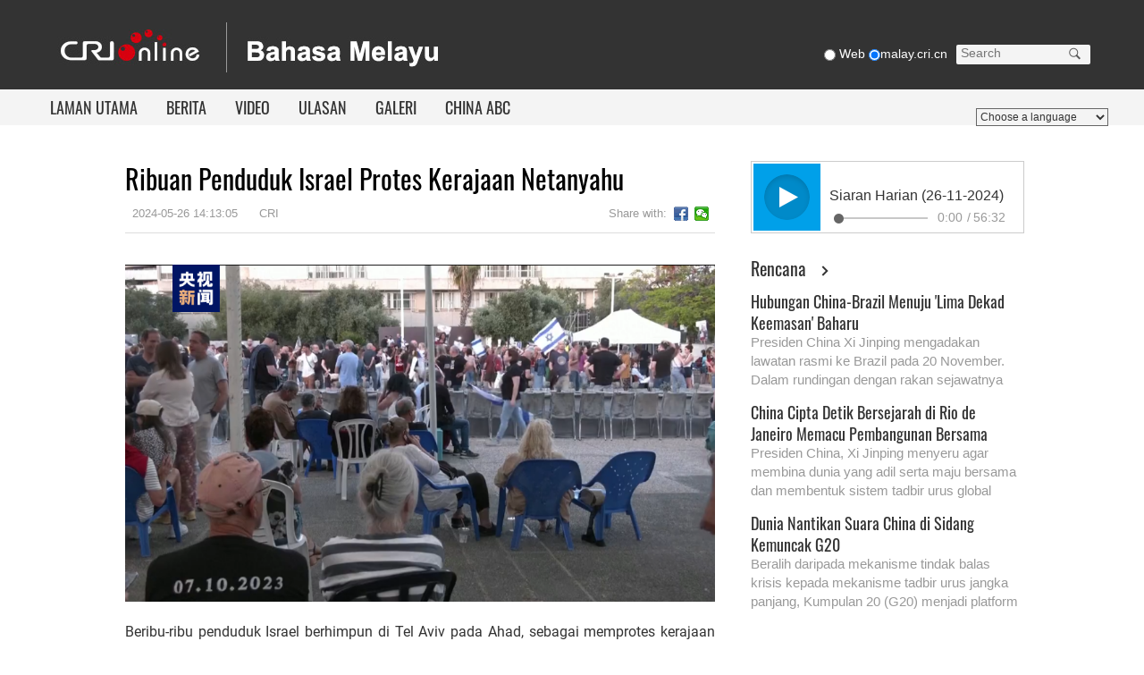

--- FILE ---
content_type: text/html
request_url: https://malay.cri.cn/2024/05/26/ARTI0A7y5eKiORXNnl58NpDu240526.shtml
body_size: 8469
content:
 <!DOCTYPE html>
<html lang="en">
<head>
<meta http-equiv="Content-Type" content="text/html; charset=utf-8" />
<meta name="viewport" content="width=device-width,initial-scale=1.0, minimum-scale=1.0,maximum-scale=1.0,user-scalable=no">
<meta name="filetype" content="1">
<meta name="publishedtype" content="1">
<meta name="pagetype" content="1">
<meta name="format-detection" content="telephone=no">
<meta name="renderer" content="webkit|ie-comp|ie-stand">
<meta http-equiv="X-UA-Compatible" content="IE=edge,chrome=1">
<meta http-equiv="Pragma" content="no-cache">
<meta http-equiv="Cache-Control" content="no-cache">
<meta name="author" content="董筱娉">
<meta name="source" content="CRI">
<title>Ribuan Penduduk Israel Protes Kerajaan Netanyahu</title>
<meta name="catalogs" content="PAGERWMR7Luv6vjhMfLcpGId211027">
<meta name="contentid" content="ARTI0A7y5eKiORXNnl58NpDu240526">
<meta name="spm-id" content="C99025835487">
<meta name="keywords" content="Ribuan Penduduk Israel Protes Kerajaan Netanyahu">
<meta name="description" content="">
<link rel="stylesheet" href="//rcrires.cri.cn/photoAlbum/cri/templet/common/DEPA1639466612423530/common_malay.css">
<link rel="stylesheet" href="//rcrires.cri.cn/photoAlbum/cri/templet/common/DEPA1639465898186736/style_detail.css">
<script type="text/javascript" src="//rcrires.cri.cn/library/script/jquery-1.7.2.min.js"></script>
<script type="text/javascript" src="//rcrires.cri.cn/player/common/h5/js/createSmartPlayer1.0.0.js"></script>
<link rel="stylesheet" type="text/css" href="//rcrires.cri.cn/player/common/h5/css/video-js7.4.1.css" rel="stylesheet">
<link rel="stylesheet" type="text/css" href="//rcrires.cri.cn/player/common/h5/css/cri.complayer.css" rel="stylesheet">
<script>
        autoRem();
        function autoRem(){
            var view_width = document.getElementsByTagName('html')[0].getBoundingClientRect().width;
        
            var _html = document.getElementsByTagName('html')[0];
            view_width>1242?_html.style.fontSize = 1242 / 16 + 'px':_html.style.fontSize = view_width / 16 + 'px';
        }
        window.onresize = function(){
            autoRem();
        }
        </script>
<script language="JavaScript">
		var url_domainname = location.href;
		var num_1 = url_domainname.split("//")[1];
		var domainame_ = num_1.split("/")[0];
		var type_ = num_1.split(".")[0];
		var commentTitle = "Ribuan Penduduk Israel Protes Kerajaan Netanyahu"; //评论标题
		/* 评论对象ID 20位以内的字符串 每个被评论对象不同20120420------ */
		var itemid1 = "ARTI0A7y5eKiORXNnl58NpDu240526"; //正文页id，赋值给留言评论模块的参数之一
		var commentUrl = "https://malay.cri.cn/2024/05/26/ARTI0A7y5eKiORXNnl58NpDu240526.shtml";
		var column_id = "TOPC1635304266500977";
		var sub_column_id = "PAGERWMR7Luv6vjhMfLcpGId211027";
		var domainname = domainame_;
		var sobey_video_flag = '';
		var type = type_;
		var pindao_1 = "CHAL1635299025835487";
		var dateNum = (new Date()).toLocaleDateString() + " " + (new Date()).toLocaleTimeString();
		var times_str = dateNum.replace(/年/g, '-').replace(/月/g, '-').replace(/日/g, '-').replace(/:/g, '-');
		var new_str = times_str.replace(/ /g, '-');
		var arr = new_str.split("-");
		var datum = new Date(Date.UTC(arr[0], arr[1] - 1, arr[2] - 2, arr[3] - 8, arr[4], arr[5]));
		var timeint = datum.getTime() / 1000;
		var html;
		var sorts_dianji = sub_column_id + ',' + column_id + ',' + itemid1.substring(0, 4); /*点击量sorts值*/
		var searchkeywords = "Ribuan Penduduk Israel Protes Kerajaan Netanyahu";
		var commentbreif = "";
		var commentimg3 = "";
		var commentimg2 = "";
		var commentimg1 = "https://p1crires.cri.cn/photoworkspace/cri/2024/05/26/2024052614113881851.jpg";
		var commentimg0 = "";
		var commentimg = commentimg3;
		if (commentimg3 == "") {
			commentimg = commentimg2;
		}
		if (commentimg2 == "") {
			commentimg = commentimg1;
		}
		if (commentimg1 == "") {
			commentimg = commentimg0;
		}
		if (commentimg.split("//")[0] == '' || commentimg.split("//")[0] == 'http:') {
			commentimg = "https://" + commentimg.split("//")[1];
		}
		var hdprop ="";
	</script>
<script type="text/javascript">
		var publishDate ="";
	</script>
</head>
<body data-spm="PRWMR7Luv6vj">
<script>
		with(document)with(body)with(insertBefore(createElement("script"),firstChild))setAttribute("exparams","v_id=&aplus&",id="tb-beacon-aplus",src=(location>"https"?"//js":"//js")+".data.cctv.com/__aplus_plugin_cctv.js,aplus_plugin_aplus_u.js")
	</script>
<div class="page_wrap">
<div class="ELMTe2glAODSjJJIfph4P1q2211219" data-spm="Ee2glAODSjJJ">
<div class="nav-menu-win">
<div class="win-wrap">
<div class="win-close"></div>
<div class="win-box">
<div class="ul-1">
<ul>
<li><a href="//malay.cri.cn/index.shtml" target="_blank">LAMAN UTAMA</a></li><li><a href="//malay.cri.cn/news/index.shtml" target="_blank">BERITA</a></li><li><a href="//malay.cri.cn/video/kenali_beijing/index.shtml" target="_blank">VIDEO</a></li><li><a href="https://malay.cri.cn/special/UlasanSatriaZhang/home/index.shtml" target="_blank">ULASAN</a></li><li><a href="https://malay.cri.cn/news/society/index.shtml" target="_blank">GALERI</a></li><li><a href="//malay.cri.cn/00010101/6854bfc1-7938-45db-b1f8-10577070a1f5.html" target="_blank">CHINA ABC</a></li>
</ul>
</div>
</div>
</div>
</div>
<div class="malay2021_header_wrap">
<div class="nav-top">
<div class="nav1200 clearfix">
<div class="logo-box">
<a href="http://cri.cn" target="_blank"><img src="//p4crires.cri.cn/photoAlbum/cri/templet/common/DEPA1639466612423530/cri_logo.jpg" alt="" /></a>
<a href="//malay.cri.cn/index.shtml" target="_blank"><img src="//p4crires.cri.cn/photoAlbum/cri/templet/common/DEPA1639466612423530/malai_logo.jpg" alt="" /></a>
</div>
<div class="calender-wrap clearfix">
<div class="calender ">
<span class="navDate"></span>
</div>
<div class="weather" style="display:none;">
<span class="weather_pic"><img src=""></span><span class="weather_number"></span>
<div class="weather_city">
<span id="city_name">Beijing</span><span id="city_btn"></span>
<div class="weater_city_select">
<div class="search_input">
<input name="city_search" type="text" placeholder="Enter City or ZIP code" /><span id="search_btn01"></span>
</div>
</div>
</div>
</div>
<div class="search-box">
<form action="//www.google.com/search" method="get" target="_blank">
<div class="radio">
<label><input type="radio" name="vs" value="Web" /><span> Web</span></label>
<label><input type="radio" name="vs" value="//malay.cri.cn" checked="checked" /><span>malay.cri.cn</span></label>
</div>
<div class="search">
<p>
<input type="text" name="q" placeholder="Search" />
<input type="hidden" name="ie" value="UTF-8" />
<input type="hidden" name="sitesearch" value="malay.cri.cn" class="searchValue" />
<input type="submit" value="" class="search-input" />
<span class="search-btn" id="search-btn"></span>
</p>
</div>
<div class="clear"></div>
</form>
</div>
</div>
<div class="clear"></div>
</div>
</div>
<div class="nav-bottom">
<div class="nav1200">
<ul class="nav_list">
<li><a href="//malay.cri.cn/index.shtml" target="_blank">LAMAN UTAMA</a></li><li><a href="//malay.cri.cn/news/index.shtml" target="_blank">BERITA</a></li><li><a href="//malay.cri.cn/video/kenali_beijing/index.shtml" target="_blank">VIDEO</a></li><li><a href="https://malay.cri.cn/special/UlasanSatriaZhang/home/index.shtml" target="_blank">ULASAN</a></li><li><a href="https://malay.cri.cn/news/society/index.shtml" target="_blank">GALERI</a></li><li><a href="//malay.cri.cn/00010101/6854bfc1-7938-45db-b1f8-10577070a1f5.html" target="_blank">CHINA ABC</a></li>
</ul>
<div class="nav-menu">
<a class="icon"></a>
</div>
<div class="language_list">
<select onchange="if(this.value!='')window.location=this.value" class="language">
<option>Choose a language</option>
<option value="http://www.cri.cn/index.html?lang=zh-CN">Chinese Simplified</option>
<option value="http://big5.cri.cn/">Chinese Traditional</option>
<option value="http://albanian.cri.cn">Albanian</option>
<option value="http://arabic.cri.cn">Arabic</option>
<option value="http://belarusian.cri.cn/">Belarusian</option>
<option value="http://bengali.cri.cn">Bengali</option>
<option value="http://bulgarian.cri.cn">Bulgarian</option>
<option value="http://cambodian.cri.cn">Cambodian</option>
<option value="http://croatian.cri.cn">Croatian</option>
<option value="http://czech.cri.cn">Czech</option>
<option value="http://english.cri.cn">English</option>
<option value="http://esperanto.cri.cn">Esperanto</option>
<option value="http://filipino.cri.cn">Filipino</option>
<option value="http://french.cri.cn">French</option>
<option value="http://german.cri.cn">German</option>
<option value="http://greek.cri.cn/">Greek</option>
<option value="http://hausa.cri.cn">Hausa</option>
<option value="http://hebrew.cri.cn/">Hebrew</option>
<option value="http://hindi.cri.cn">Hindi</option>
<option value="http://hungarian.cri.cn">Hungarian</option>
<option value="http://indonesian.cri.cn">Indonesian</option>
<option value="http://italian.cri.cn">Italian</option>
<option value="http://japanese.cri.cn">Japanese</option>
<option value="http://korean.cri.cn">Korean</option>
<option value="http://laos.cri.cn">Laos</option>
<option value="http://malay.cri.cn">Malay</option>
<option value="http://mongol.cri.cn">Mongol</option>
<option value="http://myanmar.cri.cn">Myanmar</option>
<option value="http://nepal.cri.cn">Nepal</option>
<option value="http://persian.cri.cn">Persian</option>
<option value="http://polish.cri.cn">Polish</option>
<option value="http://portuguese.cri.cn">Portuguese</option>
<option value="http://pushtu.cri.cn">Pushtu</option>
<option value="http://romanian.cri.cn">Romanian</option>
<option value="http://russian.cri.cn">Russian</option>
<option value="http://serbian.cri.cn">Serbian</option>
<option value="http://sinhalese.cri.cn">Sinhalese</option>
<option value="http://espanol.cri.cn">Spanish</option>
<option value="http://swahili.cri.cn">Swahili</option>
<option value="http://tamil.cri.cn">Tamil</option>
<option value="http://thai.cri.cn">Thai</option>
<option value="http://turkish.cri.cn/">Turkish</option>
<option value="http://ukrainian.cri.cn">Ukrainian</option>
<option value="http://urdu.cri.cn">Urdu</option>
<option value="http://vietnamese.cri.cn">Vietnamese</option>
</select>
</div>
<div class="clear"></div>
</div>
</div>
</div>
</div>
<div class="main">
<div class="vspace" style="height: 30px;"></div>
<div class="col_w1000">
<div class="col_w660_l">
<div class="tips_malay2021_con01">
<div class="article-box">
<h1 id="atitle" class="atitle">Ribuan Penduduk Israel Protes Kerajaan Netanyahu</h1>
<div class="info">
<div class="infoLeft">
<span id="apublishtime" class="apublishtime">2024-05-26 14:13:05</span>  <span id="asource" class="asource">CRI</span>
</div>
<div class="infoRight">
<div class="bdsharebuttonbox">
<span class="fl">Share with:</span>
<a class="bds_fbook" data-fx="fb-btn" title="分享到Facebook" href="javascript:void(0);"></a>
<a class="bds_weixin" data-fx="wx-btn" title="分享到微信" href="javascript:void(0);"></a>
</div>
</div>
</div>
<div id="abody" class="abody yblBox">
<p style="text-align: center;" class="photo_img_20190808"><img src="https://p3crires.cri.cn/photoworkspace/cri/contentimg/2024/05/26/2024052614103190238.png" alt=""/></p><p style="text-align: justify;">Beribu-ribu penduduk Israel berhimpun di Tel Aviv pada Ahad, sebagai memprotes kerajaan Perdana Menteri Benjamin Netanyahu.<br/></p><p style="text-align: justify;">&nbsp;</p><p style="text-align: justify;">Orang ramai meluahkan rasa tidak puas hati terhadap dasar diambil Netanyahu berhubung konflik Palestin-Israel.</p><p style="text-align: justify;">&nbsp;</p><p style="text-align: justify;">Penunjuk perasaan menuntut pilihan raya baharu diadakan, selain desakan membawa pulang tebusan yang diculik dan menamatkan konflik seawal mungkin.</p>
</div>
</div>
</div>
</div>
<div class="col_w300">
<link type="text/css" rel="stylesheet" href="//rcrires.cri.cn/cri/malay/include/malay/right/style/style.css?052a9a21829a60c277f84f1adb9c000c"/> <div class="h5IndexMalayu_ind04" id="md_malay05" data-spm="EaaKtWVZGFFM">
<div class="radio-box" id="audio-player_right"></div>
</div>
<script>

function isMobile() {
        if (/AppleWebKit.*mobile/i.test(navigator.userAgent) || /Android/i.test(navigator.userAgent) || (/MIDP|SymbianOS|NOKIA|SAMSUNG|LG|NEC|TCL|Alcatel|BIRD|DBTEL|Dopod|PHILIPS|HAIER|LENOVO|MOT-|Nokia|SonyEricsson|SIE-|Amoi|ZTE/.test(navigator.userAgent))) {
            return true;
        } else {
            return false;
        }
    }
      var playOption = {
        id: "audio-player_right",//播放器容器DIV的ID 必填
        width: 306,//音频宽度 选填
        height:76,//音频高度
        isConviva: false,//是否开启conviva埋码 已经废弃 
        isCntvdata: true,//是否开启大数据埋码 
        endedFunction: function () {
          //播放完毕，调用外部函数;	
        },
        vType: "audio",//音频播放器必传。
        isDirectUrl: false,//是否是音频地址，如果是 设置为true;如果需要通过接口获取，设置为false
        //url:'http://a3.cri.cn/M00/01/10/rBABDWGSU3CADeBpAlD-RCSrneQ578.mp3',//
        //url: 'https://sk.cri.cn/nhzs.m3u8',//mp3地址 
        //url: 'https://webapp.cctv.com/h5/cmstest/testAudio/mp3source/eyes.mp3',//mp3地址 
        swappedId: '537b84ee26f741ccaa5addf22efd4fd4',// isDirectUrl设置为false 需要取swappedId 即guid如果没有就走文件地址的方式播放，guid的优先级最高
        isLive: false,//是否直播点播 默认是false
        isAutoPlay: false,//是否自动播放
        audioType: '',//音频格式
        buriedCodeTitle: 'Siaran Harian (26-11-2024)',//埋码必填 设置埋码标题,url播放时必传，guid可不传 从接口里读取
        //如果audio_list有值，则默认播放audio_list的第一个 
        //如果audio_list没值就播放mp3.
        //skin:'bengali',//设置skin mongol即是默认的背景 但也可以再次设置audioSetting覆盖默认皮肤
        audioSetting: {//设置音频的具体配置 非必填。
			 //如下显示的是配置mongol的默认项 可修改。
			 audio_playing_font_display:false,//【正在播放：】这几个字的显示隐藏
			// audio_volume_display:true,//是否需要音量
			// audio_process_width:'368px',//音频进度条process长度
			audio_process_height: '10px',
			audio_process_border_radius: '10px',
			// audio_play_display:true,//不要play按钮
			 audio_time_display:false,//时间是否显示
			// loading_icon_display: false,//不要loading icons
			audio_process_display: true,//进度条是否显示。
			// audio_box_display: true,//是否显示整个音频播放控制
			audio_background: '#fff',//设置背景色
			audio_play_btn_default: 'background: url(//p4crires.cri.cn/photoAlbum/cri/templet/common/DEPA1639466612423530/20211222142713.png) no-repeat center;',//设置播放按钮
			audio_play_btn_highlight: 'background-image: url(//p4crires.cri.cn/photoAlbum/cri/templet/common/DEPA1639466612423530/20211222142713.png)no-repeat center;',//设置高亮播放按钮
			audio_pause_btn_default: 'background-image: url(//p4crires.cri.cn/photoAlbum/cri/templet/common/DEPA1639466612423530/20211222142734.png);background-position: 0 0;background-size: auto;',//设置暂停按钮
			audio_pause_btn_highlight: 'background-image: url(//p4crires.cri.cn/photoAlbum/cri/templet/common/DEPA1639466612423530/20211222142734.png);background-position: 0 0;background-size: auto;',//设置高亮暂停按钮
			audio_title_display: true,//是否显示标题
			//audio_title_change: '2021/11/17',//更改标题
			 audio_title_color: '#333',//标题颜色
			 
			//audio_download_btn_default: 'background: url(//p1crires.cri.cn/photoAlbum/cri/templet/common/DEPA1638416366683449/rBABC19pneCAEiT2AAAAAAAAAAA4039760.audio-list_03.png) no-repeat center;',//下载按钮默认图标
			//audio_download_btn_highlight: 'background: url(//p1crires.cri.cn/photoAlbum/cri/templet/common/DEPA1638416366683449/rBABC19pneCAEiT2AAAAAAAAAAA4039760.audio-list_03.png) no-repeat center;',//下载按钮高亮图标
			 //
			 audio_download_btn_display: false,//是否显示下载按钮
			 audio_process_background_color:'#c8c8c8',//进度条底色
			// audio_process_advanced_color: 'rgba(255,255,255,0.3)',//进度条前进色
			 audio_process_highlight_color: '#0c6a4f',//进度条高亮色
			// audio_process_highlight_color: '#4FBFE9',//进度条高亮色
			// audio_process_position: 'top',//只接收2个值。top和bottom
		  process_sliderBar:{
				bar: "circle",//进度条圆点指针
				bar_img: "background:url(//p4crires.cri.cn/photoAlbum/cri/templet/common/DEPA1639466612423530/20211222160455.png) no-repeat left;width: 14px;height: 20px;position: absolute; z-index: 99;background-position-x: -3px;cursor:pointer;top: -7px;",

				 // bar: "circle",//进度条圆点指针
				  //bar_img: 'background:url(//p1crires.cri.cn/photoAlbum/cri/templet/common/DEPA1638416366683449/rBABC19pneCAEiT2AAAAAAAAAAA4039760.bas_03.png) no-repeat left;',//圆点icon
				  //advanced_segment_display: true,       //是否隐藏进度条缓冲色
				}
        }
	}
	var audioPlayer;
		//createPlayer();
		function createPlayer() {
			if (isMobile()) {
				//如果是移动端 就走移动端的宽度; 
				 var width = (window.innerWidth > 0) ? window.innerWidth : screen.width;
				 playOption.width = width;
				audioPlayer = new CreateSmartPlayer(playOption);
				
			} else {
				audioPlayer = new CreateSmartPlayer(playOption); //创建第一个音频 
			  
		 
			}
		}
    	
</script><div class="ELMTRaK02GHGGHe9YiXumhwY211222" data-spm="ERaK02GHGGHe">
<div class="vspace"></div>
</div><div data-spm="EkeAxXEZR6qH" id="md_malay06" class="md_malay">
<div class="md_hdc"><b></b></div>
<div class="md_hd" style="border-left-width:0px; padding-left:0px;">
<span class="mh_title">
<a style="font-size:20px;" href="//malay.cri.cn/include/malay/RencanaList/index.shtml" target="_blank">Rencana</a>
</span>
<span class="mh_option"><a href="//malay.cri.cn/include/malay/RencanaList/index.shtml" target="_blank"></a></span>
</div>
<div class="md_bd">
<div data-spm="S56441" id="SUBD1640092950156441"><div class="malay2021_con05" data-spm="EOk6Tf7givkn">
<ul>
<li>
<div class="txtArea">
<h3 class="tit"><a class="lh22 " href="https://malay.cri.cn/2024/11/22/ARTI7XvUgQWPnaVSpPGMwDCS241122.shtml" target="_blank">Hubungan China-Brazil Menuju 'Lima Dekad Keemasan' Baharu</a></h3>
<p class="info padTop10"><a class="" href="https://malay.cri.cn/2024/11/22/ARTI7XvUgQWPnaVSpPGMwDCS241122.shtml" target="_blank">Presiden China Xi Jinping mengadakan lawatan rasmi ke Brazil pada 20 November.
Dalam rundingan dengan rakan sejawatnya Luiz Inacio Lula da Silva, kedua-dua pihak sepakat menaik taraf hubungan bilateral kepada komuniti berkongsi nasib ke arah dunia yang lebih adil dan planet yang lebih mampan, selain menyelaraskan Inisiatif Jalur dan Laluan (BRI) dengan strategi pembangunan Brazil.</a></p>
</div>
</li> <li>
<div class="txtArea">
<h3 class="tit"><a class="lh22 " href="https://malay.cri.cn/2024/11/20/ARTIVGSrRZFwP06PZSoYsjL0241120.shtml" target="_blank">China Cipta Detik Bersejarah di Rio de Janeiro Memacu Pembangunan Bersama</a></h3>
<p class="info padTop10"><a class="" href="https://malay.cri.cn/2024/11/20/ARTIVGSrRZFwP06PZSoYsjL0241120.shtml" target="_blank">Presiden China, Xi Jinping menyeru agar membina dunia yang adil serta maju bersama dan membentuk sistem tadbir urus global yang rasional dan kondusif, ketika berucap dalam Sidang Kemuncak G20 Ke-19 di Rio de Janeiro, Brazil pada Isnin waktu tempatan, dan turut mengumumkan siri tindakan China untuk menyokong pembangunan global.</a></p>
</div>
</li> <li>
<div class="txtArea">
<h3 class="tit"><a class="lh22 " href="https://malay.cri.cn/2024/11/19/ARTIpfEitoPh0BQDGsgXecDW241119.shtml" target="_blank">Dunia Nantikan Suara China di Sidang Kemuncak G20</a></h3>
<p class="info padTop10"><a class="" href="https://malay.cri.cn/2024/11/19/ARTIpfEitoPh0BQDGsgXecDW241119.shtml" target="_blank">Beralih daripada mekanisme tindak balas krisis kepada mekanisme tadbir urus jangka panjang, Kumpulan 20 (G20) menjadi platform penting untuk menggalakkan pertumbuhan ekonomi global yang kukuh, mampan, seimbang dan inklusif.</a></p>
</div>
</li>
</ul>
</div>
<div class="clear"></div></div>
</div>
<div class="clear"></div>
</div><div class="ELMT4NbGXzRtSG6eXdDRq45K211221" data-spm="E4NbGXzRtSG6">
<div class="vspace"></div>
</div><div data-spm="E4jbQ9TkO1Ph" id="md_malay07" class="md_malay">
<div class="md_hdc"><b></b></div>
<div class="md_hd" style="border-left-width:0px; padding-left:0px;">
<span class="mh_title">
<a style="font-size:20px;" href="//malay.cri.cn/video/kenali_beijing/index.shtml" target="_blank">Video</a>
</span>
<span class="mh_option"><a href="//malay.cri.cn/video/kenali_beijing/index.shtml" target="_blank"></a></span>
</div>
<div class="md_bd">
<div data-spm="S34751" id="SUBD1640093020034751"><div class="malay2021_con06" data-spm="EPMcHyFZAf03">
<ul>
<li>
<div class="picArea">
<a href="https://malay.cri.cn/2024/11/26/ARTIszhLVsxQzlJnjfwLcdNf241126.shtml" target="_blank">
<img src="https://p5crires.cri.cn/photoworkspace/cri/2024/11/26/2024112611362097958.jpg" width="140" height="105" alt="Berdedikasi dalam Memupuk Lebih Banyak Bakat Fasih Berbahasa Melayu" title="Berdedikasi dalam Memupuk Lebih Banyak Bakat Fasih Berbahasa Melayu">
<span></span>
</a>
</div>
<div class="txtArea">
<h3 class="tit"><a class="" href="https://malay.cri.cn/2024/11/26/ARTIszhLVsxQzlJnjfwLcdNf241126.shtml" target="_blank">Berdedikasi dalam Memupuk Lebih Banyak Bakat Fasih Berbahasa Melayu</a></h3>
</div>
<div class="clear"></div>
</li><li>
<div class="picArea">
<a href="https://malay.cri.cn/2024/11/22/ARTIvkluPd6qRLYBSysuRmyJ241122.shtml" target="_blank">
<img src="https://p3crires.cri.cn/photoworkspace/cri/2024/11/22/2024112216023122305.jpg" width="140" height="105" alt="Apa Ada di dalam “Bungkusan” untuk Kru Shenzhou-19" title="Apa Ada di dalam “Bungkusan” untuk Kru Shenzhou-19">
<span></span>
</a>
</div>
<div class="txtArea">
<h3 class="tit"><a class="" href="https://malay.cri.cn/2024/11/22/ARTIvkluPd6qRLYBSysuRmyJ241122.shtml" target="_blank">Apa Ada di dalam “Bungkusan” untuk Kru Shenzhou-19</a></h3>
</div>
<div class="clear"></div>
</li><li>
<div class="picArea">
<a href="https://malay.cri.cn/2024/11/22/ARTI69Q3vSzbpED1lDwrXIyC241122.shtml" target="_blank">
<img src="https://p1crires.cri.cn/photoworkspace/cri/2024/11/22/2024112216014772769.jpg" width="140" height="105" alt="Rasai Keunikan Perayaan Tahun Baharu Etnik Yi" title="Rasai Keunikan Perayaan Tahun Baharu Etnik Yi">
<span></span>
</a>
</div>
<div class="txtArea">
<h3 class="tit"><a class="" href="https://malay.cri.cn/2024/11/22/ARTI69Q3vSzbpED1lDwrXIyC241122.shtml" target="_blank">Rasai Keunikan Perayaan Tahun Baharu Etnik Yi</a></h3>
</div>
<div class="clear"></div>
</li><li>
<div class="picArea">
<a href="https://malay.cri.cn/2024/11/18/VIDERPsbVXM7yBau974kIVRy241118.shtml" target="_blank">
<img src="https://p3crires.cri.cn/photoworkspace/cri/2024/11/19/2024111910071620194.jpg" width="140" height="105" alt="Martabatkan Pengajaran Bahasa Melayu, Sumbang kepada Kerjasama Pendidikan dan Sosiobudaya China-Malaysia" title="Martabatkan Pengajaran Bahasa Melayu, Sumbang kepada Kerjasama Pendidikan dan Sosiobudaya China-Malaysia">
<span></span>
</a>
</div>
<div class="txtArea">
<h3 class="tit"><a class="" href="https://malay.cri.cn/2024/11/18/VIDERPsbVXM7yBau974kIVRy241118.shtml" target="_blank">Martabatkan Pengajaran Bahasa Melayu, Sumbang kepada Kerjasama Pendidikan dan Sosiobudaya China-Malaysia</a></h3>
</div>
<div class="clear"></div>
</li><li>
<div class="picArea">
<a href="https://malay.cri.cn/2024/11/11/VIDEDAOY8iwPxxEzCI0iYpfa241111.shtml" target="_blank">
<img src="https://p1crires.cri.cn/upload/images/2024/11/11/0c2f81100f574900906b78dda24e42e9/23834aabbc7845348c64c61becf8aeae.jpg" width="140" height="105" alt="Music Video (MV) Hi China, Rasai Pesona Budaya China" title="Music Video (MV) Hi China, Rasai Pesona Budaya China">
<span></span>
</a>
</div>
<div class="txtArea">
<h3 class="tit"><a class="" href="https://malay.cri.cn/2024/11/11/VIDEDAOY8iwPxxEzCI0iYpfa241111.shtml" target="_blank">Music Video (MV) Hi China, Rasai Pesona Budaya China</a></h3>
</div>
<div class="clear"></div>
</li><li>
<div class="picArea">
<a href="https://malay.cri.cn/2024/11/09/ARTI1Laq3nzOcxL3zCwAE6rS241109.shtml" target="_blank">
<img src="https://p5crires.cri.cn/photoworkspace/cri/2024/11/09/2024110915571123161.jpg" width="140" height="105" alt="Pemimpin China, Itali Tonton Konsert di Beijing" title="Pemimpin China, Itali Tonton Konsert di Beijing">
<span></span>
</a>
</div>
<div class="txtArea">
<h3 class="tit"><a class="" href="https://malay.cri.cn/2024/11/09/ARTI1Laq3nzOcxL3zCwAE6rS241109.shtml" target="_blank">Pemimpin China, Itali Tonton Konsert di Beijing</a></h3>
</div>
<div class="clear"></div>
</li><li>
<div class="picArea">
<a href="https://malay.cri.cn/2024/11/04/ARTIzw4163XaJRxSvliHYcCj241104.shtml" target="_blank">
<img src="https://p2crires.cri.cn/photoworkspace/cri/2024/11/05/2024110510113634436.jpg" width="140" height="105" alt="Terjemahan Karya Sastera Lambang Jalinan Sejati Rakyat China-Malaysia" title="Terjemahan Karya Sastera Lambang Jalinan Sejati Rakyat China-Malaysia">
<span></span>
</a>
</div>
<div class="txtArea">
<h3 class="tit"><a class="" href="https://malay.cri.cn/2024/11/04/ARTIzw4163XaJRxSvliHYcCj241104.shtml" target="_blank">Terjemahan Karya Sastera Lambang Jalinan Sejati Rakyat China-Malaysia</a></h3>
</div>
<div class="clear"></div>
</li>
</ul>
</div>
<div class="clear"></div></div>
</div>
<div class="clear"></div>
</div>
</div>
<div class="clear"></div>
</div>
</div>
<div class="malay2021_footer_wrap" data-spm="EWhsZflKE743">
<div class="dz-footer-text">
<p>© China Radio International.CRI. All Rights Reserved.</p>
<p>16A Shijingshan Road, Beijing, China. 100040</p>
</div>
</div>
</div>
<script type="text/javascript" src="//rcrires.cri.cn/photoAlbum/cri/templet/common/DEPA1639465898186736/mobile_changeSize.js"></script>
<script type="text/javascript" src="//rcrires.cri.cn/photoAlbum/cri/templet/common/DEPA1639466612423530/swiper.js"></script>
<script type="text/javascript" src="//rcrires.cri.cn/photoAlbum/cri/templet/common/DEPA1639466612423530/public.js"></script>
<script src="//rcrires.cri.cn/library/script/jquery.qrcode.min.js" type="text/javascript" charset="utf-8"></script>
<script src="//rcrires.cri.cn/library/script/shareToSnsCommon1.1.js" type="text/javascript" charset="utf-8"></script>
</body>
</html>

--- FILE ---
content_type: application/javascript
request_url: https://p.data.cctv.com/ge.js
body_size: 68
content:
window.goldlog=(window.goldlog||{});goldlog.Etag="yA8HIrjEv0QCARLd2X9ne4/Y";goldlog.stag=2;